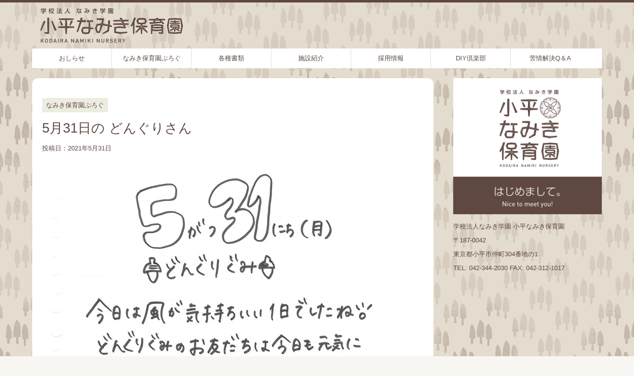

--- FILE ---
content_type: text/html; charset=UTF-8
request_url: http://namiki-hoikuen.net/2021/05/31/5%E6%9C%8831%E6%97%A5%E3%81%AE-%E3%81%A9%E3%82%93%E3%81%90%E3%82%8A%E3%81%95%E3%82%93-2/
body_size: 15479
content:
<!DOCTYPE html>
<!--[if lt IE 7]>
<html class="ie6" lang="ja"> <![endif]-->
<!--[if IE 7]>
<html class="i7" lang="ja"> <![endif]-->
<!--[if IE 8]>
<html class="ie" lang="ja"> <![endif]-->
<!--[if gt IE 8]><!-->
<html lang="ja">
	<!--<![endif]-->
	<head prefix="og: http://ogp.me/ns# fb: http://ogp.me/ns/fb# article: http://ogp.me/ns/article#">
		<meta charset="UTF-8" >
		<meta name="viewport" content="width=device-width,initial-scale=1.0,user-scalable=no">
		<meta name="format-detection" content="telephone=no" >
		
		
		<link rel="alternate" type="application/rss+xml" title="小平なみき保育園 RSS Feed" href="http://namiki-hoikuen.net/feed/" />
		<link rel="pingback" href="http://namiki-hoikuen.net/xmlrpc.php" >
		<!--[if lt IE 9]>
		<script src="http://namiki-hoikuen.net/wp-content/themes/affinger4/js/html5shiv.js"></script>
		<![endif]-->
				<meta name='robots' content='max-image-preview:large' />
<title>5月31日の どんぐりさん - 小平なみき保育園</title>
<link rel='dns-prefetch' href='//ajax.googleapis.com' />
<link rel='dns-prefetch' href='//fonts.googleapis.com' />
<link rel='dns-prefetch' href='//v0.wordpress.com' />
<link rel='dns-prefetch' href='//i0.wp.com' />
<link rel='dns-prefetch' href='//c0.wp.com' />
<link rel="alternate" title="oEmbed (JSON)" type="application/json+oembed" href="http://namiki-hoikuen.net/wp-json/oembed/1.0/embed?url=http%3A%2F%2Fnamiki-hoikuen.net%2F2021%2F05%2F31%2F5%25e6%259c%258831%25e6%2597%25a5%25e3%2581%25ae-%25e3%2581%25a9%25e3%2582%2593%25e3%2581%2590%25e3%2582%258a%25e3%2581%2595%25e3%2582%2593-2%2F" />
<link rel="alternate" title="oEmbed (XML)" type="text/xml+oembed" href="http://namiki-hoikuen.net/wp-json/oembed/1.0/embed?url=http%3A%2F%2Fnamiki-hoikuen.net%2F2021%2F05%2F31%2F5%25e6%259c%258831%25e6%2597%25a5%25e3%2581%25ae-%25e3%2581%25a9%25e3%2582%2593%25e3%2581%2590%25e3%2582%258a%25e3%2581%2595%25e3%2582%2593-2%2F&#038;format=xml" />
<style id='wp-img-auto-sizes-contain-inline-css' type='text/css'>
img:is([sizes=auto i],[sizes^="auto," i]){contain-intrinsic-size:3000px 1500px}
/*# sourceURL=wp-img-auto-sizes-contain-inline-css */
</style>
<style id='wp-emoji-styles-inline-css' type='text/css'>

	img.wp-smiley, img.emoji {
		display: inline !important;
		border: none !important;
		box-shadow: none !important;
		height: 1em !important;
		width: 1em !important;
		margin: 0 0.07em !important;
		vertical-align: -0.1em !important;
		background: none !important;
		padding: 0 !important;
	}
/*# sourceURL=wp-emoji-styles-inline-css */
</style>
<style id='wp-block-library-inline-css' type='text/css'>
:root{--wp-block-synced-color:#7a00df;--wp-block-synced-color--rgb:122,0,223;--wp-bound-block-color:var(--wp-block-synced-color);--wp-editor-canvas-background:#ddd;--wp-admin-theme-color:#007cba;--wp-admin-theme-color--rgb:0,124,186;--wp-admin-theme-color-darker-10:#006ba1;--wp-admin-theme-color-darker-10--rgb:0,107,160.5;--wp-admin-theme-color-darker-20:#005a87;--wp-admin-theme-color-darker-20--rgb:0,90,135;--wp-admin-border-width-focus:2px}@media (min-resolution:192dpi){:root{--wp-admin-border-width-focus:1.5px}}.wp-element-button{cursor:pointer}:root .has-very-light-gray-background-color{background-color:#eee}:root .has-very-dark-gray-background-color{background-color:#313131}:root .has-very-light-gray-color{color:#eee}:root .has-very-dark-gray-color{color:#313131}:root .has-vivid-green-cyan-to-vivid-cyan-blue-gradient-background{background:linear-gradient(135deg,#00d084,#0693e3)}:root .has-purple-crush-gradient-background{background:linear-gradient(135deg,#34e2e4,#4721fb 50%,#ab1dfe)}:root .has-hazy-dawn-gradient-background{background:linear-gradient(135deg,#faaca8,#dad0ec)}:root .has-subdued-olive-gradient-background{background:linear-gradient(135deg,#fafae1,#67a671)}:root .has-atomic-cream-gradient-background{background:linear-gradient(135deg,#fdd79a,#004a59)}:root .has-nightshade-gradient-background{background:linear-gradient(135deg,#330968,#31cdcf)}:root .has-midnight-gradient-background{background:linear-gradient(135deg,#020381,#2874fc)}:root{--wp--preset--font-size--normal:16px;--wp--preset--font-size--huge:42px}.has-regular-font-size{font-size:1em}.has-larger-font-size{font-size:2.625em}.has-normal-font-size{font-size:var(--wp--preset--font-size--normal)}.has-huge-font-size{font-size:var(--wp--preset--font-size--huge)}.has-text-align-center{text-align:center}.has-text-align-left{text-align:left}.has-text-align-right{text-align:right}.has-fit-text{white-space:nowrap!important}#end-resizable-editor-section{display:none}.aligncenter{clear:both}.items-justified-left{justify-content:flex-start}.items-justified-center{justify-content:center}.items-justified-right{justify-content:flex-end}.items-justified-space-between{justify-content:space-between}.screen-reader-text{border:0;clip-path:inset(50%);height:1px;margin:-1px;overflow:hidden;padding:0;position:absolute;width:1px;word-wrap:normal!important}.screen-reader-text:focus{background-color:#ddd;clip-path:none;color:#444;display:block;font-size:1em;height:auto;left:5px;line-height:normal;padding:15px 23px 14px;text-decoration:none;top:5px;width:auto;z-index:100000}html :where(.has-border-color){border-style:solid}html :where([style*=border-top-color]){border-top-style:solid}html :where([style*=border-right-color]){border-right-style:solid}html :where([style*=border-bottom-color]){border-bottom-style:solid}html :where([style*=border-left-color]){border-left-style:solid}html :where([style*=border-width]){border-style:solid}html :where([style*=border-top-width]){border-top-style:solid}html :where([style*=border-right-width]){border-right-style:solid}html :where([style*=border-bottom-width]){border-bottom-style:solid}html :where([style*=border-left-width]){border-left-style:solid}html :where(img[class*=wp-image-]){height:auto;max-width:100%}:where(figure){margin:0 0 1em}html :where(.is-position-sticky){--wp-admin--admin-bar--position-offset:var(--wp-admin--admin-bar--height,0px)}@media screen and (max-width:600px){html :where(.is-position-sticky){--wp-admin--admin-bar--position-offset:0px}}
.has-text-align-justify{text-align:justify;}

/*# sourceURL=wp-block-library-inline-css */
</style><style id='global-styles-inline-css' type='text/css'>
:root{--wp--preset--aspect-ratio--square: 1;--wp--preset--aspect-ratio--4-3: 4/3;--wp--preset--aspect-ratio--3-4: 3/4;--wp--preset--aspect-ratio--3-2: 3/2;--wp--preset--aspect-ratio--2-3: 2/3;--wp--preset--aspect-ratio--16-9: 16/9;--wp--preset--aspect-ratio--9-16: 9/16;--wp--preset--color--black: #000000;--wp--preset--color--cyan-bluish-gray: #abb8c3;--wp--preset--color--white: #ffffff;--wp--preset--color--pale-pink: #f78da7;--wp--preset--color--vivid-red: #cf2e2e;--wp--preset--color--luminous-vivid-orange: #ff6900;--wp--preset--color--luminous-vivid-amber: #fcb900;--wp--preset--color--light-green-cyan: #7bdcb5;--wp--preset--color--vivid-green-cyan: #00d084;--wp--preset--color--pale-cyan-blue: #8ed1fc;--wp--preset--color--vivid-cyan-blue: #0693e3;--wp--preset--color--vivid-purple: #9b51e0;--wp--preset--gradient--vivid-cyan-blue-to-vivid-purple: linear-gradient(135deg,rgb(6,147,227) 0%,rgb(155,81,224) 100%);--wp--preset--gradient--light-green-cyan-to-vivid-green-cyan: linear-gradient(135deg,rgb(122,220,180) 0%,rgb(0,208,130) 100%);--wp--preset--gradient--luminous-vivid-amber-to-luminous-vivid-orange: linear-gradient(135deg,rgb(252,185,0) 0%,rgb(255,105,0) 100%);--wp--preset--gradient--luminous-vivid-orange-to-vivid-red: linear-gradient(135deg,rgb(255,105,0) 0%,rgb(207,46,46) 100%);--wp--preset--gradient--very-light-gray-to-cyan-bluish-gray: linear-gradient(135deg,rgb(238,238,238) 0%,rgb(169,184,195) 100%);--wp--preset--gradient--cool-to-warm-spectrum: linear-gradient(135deg,rgb(74,234,220) 0%,rgb(151,120,209) 20%,rgb(207,42,186) 40%,rgb(238,44,130) 60%,rgb(251,105,98) 80%,rgb(254,248,76) 100%);--wp--preset--gradient--blush-light-purple: linear-gradient(135deg,rgb(255,206,236) 0%,rgb(152,150,240) 100%);--wp--preset--gradient--blush-bordeaux: linear-gradient(135deg,rgb(254,205,165) 0%,rgb(254,45,45) 50%,rgb(107,0,62) 100%);--wp--preset--gradient--luminous-dusk: linear-gradient(135deg,rgb(255,203,112) 0%,rgb(199,81,192) 50%,rgb(65,88,208) 100%);--wp--preset--gradient--pale-ocean: linear-gradient(135deg,rgb(255,245,203) 0%,rgb(182,227,212) 50%,rgb(51,167,181) 100%);--wp--preset--gradient--electric-grass: linear-gradient(135deg,rgb(202,248,128) 0%,rgb(113,206,126) 100%);--wp--preset--gradient--midnight: linear-gradient(135deg,rgb(2,3,129) 0%,rgb(40,116,252) 100%);--wp--preset--font-size--small: 13px;--wp--preset--font-size--medium: 20px;--wp--preset--font-size--large: 36px;--wp--preset--font-size--x-large: 42px;--wp--preset--spacing--20: 0.44rem;--wp--preset--spacing--30: 0.67rem;--wp--preset--spacing--40: 1rem;--wp--preset--spacing--50: 1.5rem;--wp--preset--spacing--60: 2.25rem;--wp--preset--spacing--70: 3.38rem;--wp--preset--spacing--80: 5.06rem;--wp--preset--shadow--natural: 6px 6px 9px rgba(0, 0, 0, 0.2);--wp--preset--shadow--deep: 12px 12px 50px rgba(0, 0, 0, 0.4);--wp--preset--shadow--sharp: 6px 6px 0px rgba(0, 0, 0, 0.2);--wp--preset--shadow--outlined: 6px 6px 0px -3px rgb(255, 255, 255), 6px 6px rgb(0, 0, 0);--wp--preset--shadow--crisp: 6px 6px 0px rgb(0, 0, 0);}:where(.is-layout-flex){gap: 0.5em;}:where(.is-layout-grid){gap: 0.5em;}body .is-layout-flex{display: flex;}.is-layout-flex{flex-wrap: wrap;align-items: center;}.is-layout-flex > :is(*, div){margin: 0;}body .is-layout-grid{display: grid;}.is-layout-grid > :is(*, div){margin: 0;}:where(.wp-block-columns.is-layout-flex){gap: 2em;}:where(.wp-block-columns.is-layout-grid){gap: 2em;}:where(.wp-block-post-template.is-layout-flex){gap: 1.25em;}:where(.wp-block-post-template.is-layout-grid){gap: 1.25em;}.has-black-color{color: var(--wp--preset--color--black) !important;}.has-cyan-bluish-gray-color{color: var(--wp--preset--color--cyan-bluish-gray) !important;}.has-white-color{color: var(--wp--preset--color--white) !important;}.has-pale-pink-color{color: var(--wp--preset--color--pale-pink) !important;}.has-vivid-red-color{color: var(--wp--preset--color--vivid-red) !important;}.has-luminous-vivid-orange-color{color: var(--wp--preset--color--luminous-vivid-orange) !important;}.has-luminous-vivid-amber-color{color: var(--wp--preset--color--luminous-vivid-amber) !important;}.has-light-green-cyan-color{color: var(--wp--preset--color--light-green-cyan) !important;}.has-vivid-green-cyan-color{color: var(--wp--preset--color--vivid-green-cyan) !important;}.has-pale-cyan-blue-color{color: var(--wp--preset--color--pale-cyan-blue) !important;}.has-vivid-cyan-blue-color{color: var(--wp--preset--color--vivid-cyan-blue) !important;}.has-vivid-purple-color{color: var(--wp--preset--color--vivid-purple) !important;}.has-black-background-color{background-color: var(--wp--preset--color--black) !important;}.has-cyan-bluish-gray-background-color{background-color: var(--wp--preset--color--cyan-bluish-gray) !important;}.has-white-background-color{background-color: var(--wp--preset--color--white) !important;}.has-pale-pink-background-color{background-color: var(--wp--preset--color--pale-pink) !important;}.has-vivid-red-background-color{background-color: var(--wp--preset--color--vivid-red) !important;}.has-luminous-vivid-orange-background-color{background-color: var(--wp--preset--color--luminous-vivid-orange) !important;}.has-luminous-vivid-amber-background-color{background-color: var(--wp--preset--color--luminous-vivid-amber) !important;}.has-light-green-cyan-background-color{background-color: var(--wp--preset--color--light-green-cyan) !important;}.has-vivid-green-cyan-background-color{background-color: var(--wp--preset--color--vivid-green-cyan) !important;}.has-pale-cyan-blue-background-color{background-color: var(--wp--preset--color--pale-cyan-blue) !important;}.has-vivid-cyan-blue-background-color{background-color: var(--wp--preset--color--vivid-cyan-blue) !important;}.has-vivid-purple-background-color{background-color: var(--wp--preset--color--vivid-purple) !important;}.has-black-border-color{border-color: var(--wp--preset--color--black) !important;}.has-cyan-bluish-gray-border-color{border-color: var(--wp--preset--color--cyan-bluish-gray) !important;}.has-white-border-color{border-color: var(--wp--preset--color--white) !important;}.has-pale-pink-border-color{border-color: var(--wp--preset--color--pale-pink) !important;}.has-vivid-red-border-color{border-color: var(--wp--preset--color--vivid-red) !important;}.has-luminous-vivid-orange-border-color{border-color: var(--wp--preset--color--luminous-vivid-orange) !important;}.has-luminous-vivid-amber-border-color{border-color: var(--wp--preset--color--luminous-vivid-amber) !important;}.has-light-green-cyan-border-color{border-color: var(--wp--preset--color--light-green-cyan) !important;}.has-vivid-green-cyan-border-color{border-color: var(--wp--preset--color--vivid-green-cyan) !important;}.has-pale-cyan-blue-border-color{border-color: var(--wp--preset--color--pale-cyan-blue) !important;}.has-vivid-cyan-blue-border-color{border-color: var(--wp--preset--color--vivid-cyan-blue) !important;}.has-vivid-purple-border-color{border-color: var(--wp--preset--color--vivid-purple) !important;}.has-vivid-cyan-blue-to-vivid-purple-gradient-background{background: var(--wp--preset--gradient--vivid-cyan-blue-to-vivid-purple) !important;}.has-light-green-cyan-to-vivid-green-cyan-gradient-background{background: var(--wp--preset--gradient--light-green-cyan-to-vivid-green-cyan) !important;}.has-luminous-vivid-amber-to-luminous-vivid-orange-gradient-background{background: var(--wp--preset--gradient--luminous-vivid-amber-to-luminous-vivid-orange) !important;}.has-luminous-vivid-orange-to-vivid-red-gradient-background{background: var(--wp--preset--gradient--luminous-vivid-orange-to-vivid-red) !important;}.has-very-light-gray-to-cyan-bluish-gray-gradient-background{background: var(--wp--preset--gradient--very-light-gray-to-cyan-bluish-gray) !important;}.has-cool-to-warm-spectrum-gradient-background{background: var(--wp--preset--gradient--cool-to-warm-spectrum) !important;}.has-blush-light-purple-gradient-background{background: var(--wp--preset--gradient--blush-light-purple) !important;}.has-blush-bordeaux-gradient-background{background: var(--wp--preset--gradient--blush-bordeaux) !important;}.has-luminous-dusk-gradient-background{background: var(--wp--preset--gradient--luminous-dusk) !important;}.has-pale-ocean-gradient-background{background: var(--wp--preset--gradient--pale-ocean) !important;}.has-electric-grass-gradient-background{background: var(--wp--preset--gradient--electric-grass) !important;}.has-midnight-gradient-background{background: var(--wp--preset--gradient--midnight) !important;}.has-small-font-size{font-size: var(--wp--preset--font-size--small) !important;}.has-medium-font-size{font-size: var(--wp--preset--font-size--medium) !important;}.has-large-font-size{font-size: var(--wp--preset--font-size--large) !important;}.has-x-large-font-size{font-size: var(--wp--preset--font-size--x-large) !important;}
/*# sourceURL=global-styles-inline-css */
</style>

<style id='classic-theme-styles-inline-css' type='text/css'>
/*! This file is auto-generated */
.wp-block-button__link{color:#fff;background-color:#32373c;border-radius:9999px;box-shadow:none;text-decoration:none;padding:calc(.667em + 2px) calc(1.333em + 2px);font-size:1.125em}.wp-block-file__button{background:#32373c;color:#fff;text-decoration:none}
/*# sourceURL=/wp-includes/css/classic-themes.min.css */
</style>
<link rel='stylesheet' id='contact-form-7-css' href='http://namiki-hoikuen.net/wp-content/plugins/contact-form-7/includes/css/styles.css?ver=5.7.4' type='text/css' media='all' />
<link rel='stylesheet' id='sow-image-default-d6014b76747a-css' href='http://namiki-hoikuen.net/wp-content/uploads/siteorigin-widgets/sow-image-default-d6014b76747a.css?ver=6.9' type='text/css' media='all' />
<link rel='stylesheet' id='slick-css' href='http://namiki-hoikuen.net/wp-content/themes/affinger4/vendor/slick/slick.css?ver=1.5.9' type='text/css' media='all' />
<link rel='stylesheet' id='slick-theme-css' href='http://namiki-hoikuen.net/wp-content/themes/affinger4/vendor/slick/slick-theme.css?ver=1.5.9' type='text/css' media='all' />
<link rel='stylesheet' id='fonts-googleapis-montserrat-css' href='https://fonts.googleapis.com/css?family=Montserrat%3A400&#038;ver=6.9' type='text/css' media='all' />
<link rel='stylesheet' id='normalize-css' href='http://namiki-hoikuen.net/wp-content/themes/affinger4/css/normalize.css?ver=1.5.9' type='text/css' media='all' />
<link rel='stylesheet' id='font-awesome-css' href='http://namiki-hoikuen.net/wp-content/themes/affinger4/css/fontawesome/css/font-awesome.min.css?ver=4.7.0' type='text/css' media='all' />
<link rel='stylesheet' id='style-css' href='http://namiki-hoikuen.net/wp-content/themes/affinger4-child/style.css?ver=6.9' type='text/css' media='all' />
<link rel='stylesheet' id='single2-css' href='http://namiki-hoikuen.net/wp-content/themes/affinger4/st-kanricss.php' type='text/css' media='all' />
<link rel='stylesheet' id='single-css' href='http://namiki-hoikuen.net/wp-content/themes/affinger4/st-rankcss.php' type='text/css' media='all' />
<link rel='stylesheet' id='st-themecss-css' href='http://namiki-hoikuen.net/wp-content/themes/affinger4/st-themecss-loader.php?ver=6.9' type='text/css' media='all' />
<link rel='stylesheet' id='jetpack_css-css' href='https://c0.wp.com/p/jetpack/11.8.6/css/jetpack.css' type='text/css' media='all' />
<script type="text/javascript" src="//ajax.googleapis.com/ajax/libs/jquery/1.11.3/jquery.min.js?ver=1.11.3" id="jquery-js"></script>
<link rel="https://api.w.org/" href="http://namiki-hoikuen.net/wp-json/" /><link rel="alternate" title="JSON" type="application/json" href="http://namiki-hoikuen.net/wp-json/wp/v2/posts/12635" /><link rel='shortlink' href='https://wp.me/p983lw-3hN' />
	<style>img#wpstats{display:none}</style>
		<meta name="robots" content="index, follow" />
<link rel="amphtml" href="http://namiki-hoikuen.net/2021/05/31/5%e6%9c%8831%e6%97%a5%e3%81%ae-%e3%81%a9%e3%82%93%e3%81%90%e3%82%8a%e3%81%95%e3%82%93-2/amp/"><link rel="shortcut icon" href="http://namiki-hoikuen.net/wp-content/uploads/2016/11/favicon_hoikuen_152x152.png" >
<link rel="apple-touch-icon-precomposed" href="http://namiki-hoikuen.net/wp-content/uploads/2016/11/favicon_hoikuen_152x152.png" />
<link rel="canonical" href="http://namiki-hoikuen.net/2021/05/31/5%e6%9c%8831%e6%97%a5%e3%81%ae-%e3%81%a9%e3%82%93%e3%81%90%e3%82%8a%e3%81%95%e3%82%93-2/" />
<style type="text/css" id="custom-background-css">
body.custom-background { background-color: #f7f6f2; background-image: url("http://namiki-hoikuen.net/wp-content/uploads/2017/08/bg_treepattren-2.png"); background-position: left top; background-size: auto; background-repeat: repeat; background-attachment: scroll; }
</style>
	
<!-- Jetpack Open Graph Tags -->
<meta property="og:type" content="article" />
<meta property="og:title" content="5月31日の どんぐりさん" />
<meta property="og:url" content="http://namiki-hoikuen.net/2021/05/31/5%e6%9c%8831%e6%97%a5%e3%81%ae-%e3%81%a9%e3%82%93%e3%81%90%e3%82%8a%e3%81%95%e3%82%93-2/" />
<meta property="og:description" content="詳しくは投稿をご覧ください。" />
<meta property="article:published_time" content="2021-05-31T11:18:49+00:00" />
<meta property="article:modified_time" content="2021-05-31T11:18:49+00:00" />
<meta property="og:site_name" content="小平なみき保育園" />
<meta property="og:image" content="https://i0.wp.com/namiki-hoikuen.net/wp-content/uploads/2021/05/20210531_0B.jpg?fit=849%2C1200" />
<meta property="og:image:width" content="849" />
<meta property="og:image:height" content="1200" />
<meta property="og:image:alt" content="" />
<meta property="og:locale" content="ja_JP" />
<meta name="twitter:text:title" content="5月31日の どんぐりさん" />
<meta name="twitter:image" content="https://i0.wp.com/namiki-hoikuen.net/wp-content/uploads/2021/05/20210531_0B.jpg?fit=849%2C1200&#038;w=640" />
<meta name="twitter:card" content="summary_large_image" />
<meta name="twitter:description" content="詳しくは投稿をご覧ください。" />

<!-- End Jetpack Open Graph Tags -->
<link rel="icon" href="https://i0.wp.com/namiki-hoikuen.net/wp-content/uploads/2017/08/favicon_hoikuen_152x152.png?fit=32%2C32" sizes="32x32" />
<link rel="icon" href="https://i0.wp.com/namiki-hoikuen.net/wp-content/uploads/2017/08/favicon_hoikuen_152x152.png?fit=152%2C152" sizes="192x192" />
<link rel="apple-touch-icon" href="https://i0.wp.com/namiki-hoikuen.net/wp-content/uploads/2017/08/favicon_hoikuen_152x152.png?fit=152%2C152" />
<meta name="msapplication-TileImage" content="https://i0.wp.com/namiki-hoikuen.net/wp-content/uploads/2017/08/favicon_hoikuen_152x152.png?fit=152%2C152" />
						


<script>
jQuery(function(){
    jQuery('.st-btn-open').click(function(){
        jQuery(this).next('.st-slidebox').stop(true, true).slideToggle();
    });
});
</script>

			</head>
	<body class="wp-singular post-template-default single single-post postid-12635 single-format-standard custom-background wp-theme-affinger4 wp-child-theme-affinger4-child not-front-page" >
				<div id="st-ami">
				<div id="wrapper" class="">
				<div id="wrapper-in">
					<header id="">
						<div id="headbox-bg">
							<div class="clearfix" id="headbox">
										<nav id="s-navi" class="pcnone">
			<dl class="acordion">
				<dt class="trigger">
					<p><span class="op"><i class="fa fa-bars"></i></span></p>
		
					<!-- 追加メニュー -->
					
					<!-- 追加メニュー2 -->
					
						</dt>

				<dd class="acordion_tree">
				

										<div class="menu-%e3%83%a1%e3%82%a4%e3%83%b3-container"><ul id="menu-%e3%83%a1%e3%82%a4%e3%83%b3" class="menu"><li id="menu-item-1092" class="menu-item menu-item-type-taxonomy menu-item-object-category menu-item-1092"><a href="http://namiki-hoikuen.net/category/news/">おしらせ</a></li>
<li id="menu-item-1091" class="menu-item menu-item-type-taxonomy menu-item-object-category current-post-ancestor current-menu-parent current-post-parent menu-item-1091"><a href="http://namiki-hoikuen.net/category/blog/">なみき保育園ぶろぐ</a></li>
<li id="menu-item-2972" class="menu-item menu-item-type-post_type menu-item-object-page menu-item-2972"><a href="http://namiki-hoikuen.net/%e5%90%84%e7%a8%ae%e6%9b%b8%e9%a1%9e/">各種書類</a></li>
<li id="menu-item-7036" class="menu-item menu-item-type-post_type menu-item-object-page menu-item-7036"><a href="http://namiki-hoikuen.net/%e6%96%bd%e8%a8%ad%e7%b4%b9%e4%bb%8b/">施設紹介</a></li>
<li id="menu-item-16432" class="menu-item menu-item-type-post_type menu-item-object-page menu-item-16432"><a href="http://namiki-hoikuen.net/%e6%8e%a1%e7%94%a8%e6%83%85%e5%a0%b1/">採用情報</a></li>
<li id="menu-item-9127" class="menu-item menu-item-type-post_type menu-item-object-page menu-item-9127"><a href="http://namiki-hoikuen.net/diy-club/">DIY倶楽部</a></li>
<li id="menu-item-12745" class="menu-item menu-item-type-taxonomy menu-item-object-category menu-item-12745"><a href="http://namiki-hoikuen.net/category/q%ef%bc%86a/">苦情解決Q＆A</a></li>
</ul></div>					<div class="clear"></div>

				</dd>
			</dl>
		</nav>
										<div id="header-l">
											<!-- ロゴ又はブログ名 -->
						<p id="minih" class="sitename"><a href="http://namiki-hoikuen.net/">
									<img alt="小平なみき保育園" src="http://namiki-hoikuen.net/wp-content/uploads/2017/09/nh_logo.png" alt="" width="290" height="77" ;>
							</a></p>
			
									</div><!-- /#header-l -->
								<div id="header-r" class="smanone">
																		
								</div><!-- /#header-r -->
							</div><!-- /#headbox-bg -->
						</div><!-- /#headbox clearfix -->
					
<div id="gazou-wide">
			<div id="st-menubox">
			<div id="st-menuwide">
				<nav class="smanone clearfix"><ul id="menu-%e3%83%a1%e3%82%a4%e3%83%b3-1" class="menu"><li class="menu-item menu-item-type-taxonomy menu-item-object-category menu-item-1092"><a href="http://namiki-hoikuen.net/category/news/">おしらせ</a></li>
<li class="menu-item menu-item-type-taxonomy menu-item-object-category current-post-ancestor current-menu-parent current-post-parent menu-item-1091"><a href="http://namiki-hoikuen.net/category/blog/">なみき保育園ぶろぐ</a></li>
<li class="menu-item menu-item-type-post_type menu-item-object-page menu-item-2972"><a href="http://namiki-hoikuen.net/%e5%90%84%e7%a8%ae%e6%9b%b8%e9%a1%9e/">各種書類</a></li>
<li class="menu-item menu-item-type-post_type menu-item-object-page menu-item-7036"><a href="http://namiki-hoikuen.net/%e6%96%bd%e8%a8%ad%e7%b4%b9%e4%bb%8b/">施設紹介</a></li>
<li class="menu-item menu-item-type-post_type menu-item-object-page menu-item-16432"><a href="http://namiki-hoikuen.net/%e6%8e%a1%e7%94%a8%e6%83%85%e5%a0%b1/">採用情報</a></li>
<li class="menu-item menu-item-type-post_type menu-item-object-page menu-item-9127"><a href="http://namiki-hoikuen.net/diy-club/">DIY倶楽部</a></li>
<li class="menu-item menu-item-type-taxonomy menu-item-object-category menu-item-12745"><a href="http://namiki-hoikuen.net/category/q%ef%bc%86a/">苦情解決Q＆A</a></li>
</ul></nav>			</div>
		</div>
	</div>

					</header>
					<div id="content-w">
						
					
<div id="content" class="clearfix">
	<div id="contentInner">

		<main>
			<article>
				<div id="post-12635" class="st-post post-12635 post type-post status-publish format-standard has-post-thumbnail hentry category-blog">

			
						

					<!--ぱんくず -->
					<div id="breadcrumb">
					<ol itemscope itemtype="http://schema.org/BreadcrumbList">
							 <li itemprop="itemListElement" itemscope
      itemtype="http://schema.org/ListItem"><a href="http://namiki-hoikuen.net" itemprop="item"><span itemprop="name">HOME</span></a> > <meta itemprop="position" content="1" /></li>
													<li itemprop="itemListElement" itemscope
      itemtype="http://schema.org/ListItem"><a href="http://namiki-hoikuen.net/category/blog/" itemprop="item">
							<span itemprop="name">なみき保育園ぶろぐ</span> </a> &gt;<meta itemprop="position" content="2" /></li> 
											</ol>
					</div>
					<!--/ ぱんくず -->

					<!--ループ開始 -->
										
										<p class="st-catgroup">
					<a href="http://namiki-hoikuen.net/category/blog/" title="View all posts in なみき保育園ぶろぐ" rel="category tag"><span class="catname st-catid5">なみき保育園ぶろぐ</span></a>					</p>
									

					<h1 class="entry-title">5月31日の どんぐりさん</h1>

					<div class="blogbox ">
						<p><span class="kdate">
															投稿日：<time class="updated" datetime="2021-05-31T20:18:49+0900">2021年5月31日</time>
													</span></p>
					</div>

					<div class="mainbox">
						<div id="nocopy" oncontextmenu="return false" onMouseDown="return false;" style="-moz-user-select: none; -khtml-user-select: none; user-select: none;-webkit-touch-callout:none; -webkit-user-select:none;"><!-- コピー禁止エリアここから -->
							<div class="entry-content">
								<p><img fetchpriority="high" decoding="async" data-attachment-id="12629" data-permalink="http://namiki-hoikuen.net/20210531_0a/" data-orig-file="https://i0.wp.com/namiki-hoikuen.net/wp-content/uploads/2021/05/20210531_0A.jpg?fit=1359%2C1920" data-orig-size="1359,1920" data-comments-opened="1" data-image-meta="{&quot;aperture&quot;:&quot;0&quot;,&quot;credit&quot;:&quot;&quot;,&quot;camera&quot;:&quot;&quot;,&quot;caption&quot;:&quot;&quot;,&quot;created_timestamp&quot;:&quot;0&quot;,&quot;copyright&quot;:&quot;&quot;,&quot;focal_length&quot;:&quot;0&quot;,&quot;iso&quot;:&quot;0&quot;,&quot;shutter_speed&quot;:&quot;0&quot;,&quot;title&quot;:&quot;&quot;,&quot;orientation&quot;:&quot;0&quot;}" data-image-title="20210531_0A" data-image-description="" data-image-caption="" data-medium-file="https://i0.wp.com/namiki-hoikuen.net/wp-content/uploads/2021/05/20210531_0A.jpg?fit=212%2C300" data-large-file="https://i0.wp.com/namiki-hoikuen.net/wp-content/uploads/2021/05/20210531_0A.jpg?fit=725%2C1024" src="https://i0.wp.com/namiki-hoikuen.net/wp-content/uploads/2021/05/20210531_0A.jpg?resize=725%2C1024" alt="" width="725" height="1024" class="alignnone size-large wp-image-12629" srcset="https://i0.wp.com/namiki-hoikuen.net/wp-content/uploads/2021/05/20210531_0A.jpg?resize=725%2C1024 725w, https://i0.wp.com/namiki-hoikuen.net/wp-content/uploads/2021/05/20210531_0A.jpg?resize=212%2C300 212w, https://i0.wp.com/namiki-hoikuen.net/wp-content/uploads/2021/05/20210531_0A.jpg?resize=768%2C1085 768w, https://i0.wp.com/namiki-hoikuen.net/wp-content/uploads/2021/05/20210531_0A.jpg?resize=1087%2C1536 1087w, https://i0.wp.com/namiki-hoikuen.net/wp-content/uploads/2021/05/20210531_0A.jpg?w=1359 1359w" sizes="(max-width: 725px) 100vw, 725px" data-recalc-dims="1" /></p>
<p><img decoding="async" data-attachment-id="12630" data-permalink="http://namiki-hoikuen.net/20210531_0b/" data-orig-file="https://i0.wp.com/namiki-hoikuen.net/wp-content/uploads/2021/05/20210531_0B.jpg?fit=1359%2C1920" data-orig-size="1359,1920" data-comments-opened="1" data-image-meta="{&quot;aperture&quot;:&quot;0&quot;,&quot;credit&quot;:&quot;&quot;,&quot;camera&quot;:&quot;&quot;,&quot;caption&quot;:&quot;&quot;,&quot;created_timestamp&quot;:&quot;0&quot;,&quot;copyright&quot;:&quot;&quot;,&quot;focal_length&quot;:&quot;0&quot;,&quot;iso&quot;:&quot;0&quot;,&quot;shutter_speed&quot;:&quot;0&quot;,&quot;title&quot;:&quot;&quot;,&quot;orientation&quot;:&quot;0&quot;}" data-image-title="20210531_0B" data-image-description="" data-image-caption="" data-medium-file="https://i0.wp.com/namiki-hoikuen.net/wp-content/uploads/2021/05/20210531_0B.jpg?fit=212%2C300" data-large-file="https://i0.wp.com/namiki-hoikuen.net/wp-content/uploads/2021/05/20210531_0B.jpg?fit=725%2C1024" src="https://i0.wp.com/namiki-hoikuen.net/wp-content/uploads/2021/05/20210531_0B.jpg?resize=725%2C1024" alt="" width="725" height="1024" class="alignnone size-large wp-image-12630" srcset="https://i0.wp.com/namiki-hoikuen.net/wp-content/uploads/2021/05/20210531_0B.jpg?resize=725%2C1024 725w, https://i0.wp.com/namiki-hoikuen.net/wp-content/uploads/2021/05/20210531_0B.jpg?resize=212%2C300 212w, https://i0.wp.com/namiki-hoikuen.net/wp-content/uploads/2021/05/20210531_0B.jpg?resize=768%2C1085 768w, https://i0.wp.com/namiki-hoikuen.net/wp-content/uploads/2021/05/20210531_0B.jpg?resize=1087%2C1536 1087w, https://i0.wp.com/namiki-hoikuen.net/wp-content/uploads/2021/05/20210531_0B.jpg?w=1359 1359w" sizes="(max-width: 725px) 100vw, 725px" data-recalc-dims="1" /></p>
							</div>
						</div><!-- コピー禁止エリアここまで -->
						
					<div class="adbox">
				
							        
	
									<div style="padding-top:10px;">
						
							        
	
					</div>
							</div>
		
        
	
						
													<div class="kizi-under-box"><p class="st-widgets-title">アーカイブ</p>
			<ul>
					<li><a href='http://namiki-hoikuen.net/2024/10/'>2024年10月</a></li>
	<li><a href='http://namiki-hoikuen.net/2024/09/'>2024年9月</a></li>
	<li><a href='http://namiki-hoikuen.net/2024/08/'>2024年8月</a></li>
	<li><a href='http://namiki-hoikuen.net/2024/07/'>2024年7月</a></li>
	<li><a href='http://namiki-hoikuen.net/2024/06/'>2024年6月</a></li>
	<li><a href='http://namiki-hoikuen.net/2024/05/'>2024年5月</a></li>
	<li><a href='http://namiki-hoikuen.net/2024/04/'>2024年4月</a></li>
	<li><a href='http://namiki-hoikuen.net/2024/03/'>2024年3月</a></li>
	<li><a href='http://namiki-hoikuen.net/2024/02/'>2024年2月</a></li>
	<li><a href='http://namiki-hoikuen.net/2024/01/'>2024年1月</a></li>
	<li><a href='http://namiki-hoikuen.net/2023/12/'>2023年12月</a></li>
	<li><a href='http://namiki-hoikuen.net/2023/11/'>2023年11月</a></li>
	<li><a href='http://namiki-hoikuen.net/2023/10/'>2023年10月</a></li>
	<li><a href='http://namiki-hoikuen.net/2023/09/'>2023年9月</a></li>
	<li><a href='http://namiki-hoikuen.net/2023/08/'>2023年8月</a></li>
	<li><a href='http://namiki-hoikuen.net/2023/07/'>2023年7月</a></li>
	<li><a href='http://namiki-hoikuen.net/2023/06/'>2023年6月</a></li>
	<li><a href='http://namiki-hoikuen.net/2023/05/'>2023年5月</a></li>
	<li><a href='http://namiki-hoikuen.net/2023/04/'>2023年4月</a></li>
	<li><a href='http://namiki-hoikuen.net/2023/03/'>2023年3月</a></li>
	<li><a href='http://namiki-hoikuen.net/2023/02/'>2023年2月</a></li>
	<li><a href='http://namiki-hoikuen.net/2023/01/'>2023年1月</a></li>
	<li><a href='http://namiki-hoikuen.net/2022/12/'>2022年12月</a></li>
	<li><a href='http://namiki-hoikuen.net/2022/11/'>2022年11月</a></li>
	<li><a href='http://namiki-hoikuen.net/2022/10/'>2022年10月</a></li>
	<li><a href='http://namiki-hoikuen.net/2022/09/'>2022年9月</a></li>
	<li><a href='http://namiki-hoikuen.net/2022/08/'>2022年8月</a></li>
	<li><a href='http://namiki-hoikuen.net/2022/07/'>2022年7月</a></li>
	<li><a href='http://namiki-hoikuen.net/2022/06/'>2022年6月</a></li>
	<li><a href='http://namiki-hoikuen.net/2022/05/'>2022年5月</a></li>
	<li><a href='http://namiki-hoikuen.net/2022/04/'>2022年4月</a></li>
	<li><a href='http://namiki-hoikuen.net/2022/03/'>2022年3月</a></li>
	<li><a href='http://namiki-hoikuen.net/2022/02/'>2022年2月</a></li>
	<li><a href='http://namiki-hoikuen.net/2022/01/'>2022年1月</a></li>
	<li><a href='http://namiki-hoikuen.net/2021/12/'>2021年12月</a></li>
	<li><a href='http://namiki-hoikuen.net/2021/11/'>2021年11月</a></li>
	<li><a href='http://namiki-hoikuen.net/2021/10/'>2021年10月</a></li>
	<li><a href='http://namiki-hoikuen.net/2021/09/'>2021年9月</a></li>
	<li><a href='http://namiki-hoikuen.net/2021/08/'>2021年8月</a></li>
	<li><a href='http://namiki-hoikuen.net/2021/07/'>2021年7月</a></li>
	<li><a href='http://namiki-hoikuen.net/2021/06/'>2021年6月</a></li>
	<li><a href='http://namiki-hoikuen.net/2021/05/'>2021年5月</a></li>
	<li><a href='http://namiki-hoikuen.net/2021/04/'>2021年4月</a></li>
	<li><a href='http://namiki-hoikuen.net/2021/03/'>2021年3月</a></li>
	<li><a href='http://namiki-hoikuen.net/2021/02/'>2021年2月</a></li>
	<li><a href='http://namiki-hoikuen.net/2021/01/'>2021年1月</a></li>
	<li><a href='http://namiki-hoikuen.net/2020/12/'>2020年12月</a></li>
	<li><a href='http://namiki-hoikuen.net/2020/11/'>2020年11月</a></li>
	<li><a href='http://namiki-hoikuen.net/2020/10/'>2020年10月</a></li>
	<li><a href='http://namiki-hoikuen.net/2020/09/'>2020年9月</a></li>
	<li><a href='http://namiki-hoikuen.net/2020/08/'>2020年8月</a></li>
	<li><a href='http://namiki-hoikuen.net/2020/07/'>2020年7月</a></li>
	<li><a href='http://namiki-hoikuen.net/2020/06/'>2020年6月</a></li>
	<li><a href='http://namiki-hoikuen.net/2020/04/'>2020年4月</a></li>
	<li><a href='http://namiki-hoikuen.net/2020/03/'>2020年3月</a></li>
	<li><a href='http://namiki-hoikuen.net/2020/02/'>2020年2月</a></li>
	<li><a href='http://namiki-hoikuen.net/2020/01/'>2020年1月</a></li>
	<li><a href='http://namiki-hoikuen.net/2019/12/'>2019年12月</a></li>
	<li><a href='http://namiki-hoikuen.net/2019/11/'>2019年11月</a></li>
	<li><a href='http://namiki-hoikuen.net/2019/10/'>2019年10月</a></li>
	<li><a href='http://namiki-hoikuen.net/2019/09/'>2019年9月</a></li>
	<li><a href='http://namiki-hoikuen.net/2019/08/'>2019年8月</a></li>
	<li><a href='http://namiki-hoikuen.net/2019/07/'>2019年7月</a></li>
	<li><a href='http://namiki-hoikuen.net/2019/06/'>2019年6月</a></li>
	<li><a href='http://namiki-hoikuen.net/2019/05/'>2019年5月</a></li>
	<li><a href='http://namiki-hoikuen.net/2019/04/'>2019年4月</a></li>
	<li><a href='http://namiki-hoikuen.net/2019/03/'>2019年3月</a></li>
	<li><a href='http://namiki-hoikuen.net/2019/02/'>2019年2月</a></li>
	<li><a href='http://namiki-hoikuen.net/2019/01/'>2019年1月</a></li>
	<li><a href='http://namiki-hoikuen.net/2018/12/'>2018年12月</a></li>
	<li><a href='http://namiki-hoikuen.net/2018/11/'>2018年11月</a></li>
	<li><a href='http://namiki-hoikuen.net/2018/10/'>2018年10月</a></li>
	<li><a href='http://namiki-hoikuen.net/2018/09/'>2018年9月</a></li>
	<li><a href='http://namiki-hoikuen.net/2018/08/'>2018年8月</a></li>
	<li><a href='http://namiki-hoikuen.net/2018/07/'>2018年7月</a></li>
	<li><a href='http://namiki-hoikuen.net/2018/05/'>2018年5月</a></li>
	<li><a href='http://namiki-hoikuen.net/2018/04/'>2018年4月</a></li>
	<li><a href='http://namiki-hoikuen.net/2018/03/'>2018年3月</a></li>
	<li><a href='http://namiki-hoikuen.net/2018/02/'>2018年2月</a></li>
	<li><a href='http://namiki-hoikuen.net/2018/01/'>2018年1月</a></li>
	<li><a href='http://namiki-hoikuen.net/2017/12/'>2017年12月</a></li>
	<li><a href='http://namiki-hoikuen.net/2017/11/'>2017年11月</a></li>
	<li><a href='http://namiki-hoikuen.net/2017/10/'>2017年10月</a></li>
	<li><a href='http://namiki-hoikuen.net/2017/09/'>2017年9月</a></li>
			</ul>

			</div>						
					</div><!-- .mainboxここまで -->

							
												
						<p class="tagst">
							<i class="fa fa-folder-open-o" aria-hidden="true"></i>-<a href="http://namiki-hoikuen.net/category/blog/" rel="category tag">なみき保育園ぶろぐ</a><br/>
													</p>

					<aside>

						<p class="author" style="display:none;"><a href="http://namiki-hoikuen.net/author/namiki/" title="namiki" class="vcard author"><span class="fn">author</span></a></p>
												<!--ループ終了-->
												<!--関連記事-->
						
						<!--ページナビ-->
						<div class="p-navi clearfix">
							<dl>
																	<dt>PREV</dt>
									<dd>
										<a href="http://namiki-hoikuen.net/2021/05/28/5%e6%9c%8828%e6%97%a5%e3%81%ae-%e3%81%84%e3%81%a1%e3%82%87%e3%81%86%e3%81%95%e3%82%93/">5月28日の いちょうさん</a>
									</dd>
																									<dt>NEXT</dt>
									<dd>
										<a href="http://namiki-hoikuen.net/2021/05/31/5%e6%9c%8831%e6%97%a5%e3%81%ae-%e3%81%93%e3%81%92%e3%82%89%e3%81%95%e3%82%93-%e3%81%86%e3%81%9a%e3%82%89%e3%81%95%e3%82%93-2/">5月31日の こげらさん うずらさん</a>
									</dd>
															</dl>
						</div>
					</aside>

				</div>
				<!--/post-->
			</article>
		</main>
	</div>
	<!-- /#contentInner -->
	<div id="side">
	<aside>

					<div class="side-topad">
				<div class="ad"><div
			
			class="so-widget-sow-image so-widget-sow-image-default-d6014b76747a"
			
		>

<div class="sow-image-container">
			<a href="https://youtu.be/9lHinhS-78k"
					>
			<img src="https://i0.wp.com/namiki-hoikuen.net/wp-content/uploads/2017/08/banner_hajime.png?fit=632%2C580" width="632" height="580" srcset="https://i0.wp.com/namiki-hoikuen.net/wp-content/uploads/2017/08/banner_hajime.png?w=632 632w, https://i0.wp.com/namiki-hoikuen.net/wp-content/uploads/2017/08/banner_hajime.png?resize=300%2C275 300w" alt="" loading="lazy" 		class="so-widget-image"/>
	</a></div>

</div></div><div class="ad"><div
			
			class="so-widget-sow-editor so-widget-sow-editor-base"
			
		>
<div class="siteorigin-widget-tinymce textwidget">
	<p><span class="komozi">学校法人なみき学園 小平なみき保育園</span><br />
<span class="komozi"> 〒187-0042</span><br />
<span class="komozi"> 東京都小平市仲町304番地の1</span><br />
<span class="komozi"> TEL: 042-344-2030 FAX: 042-312-1017</span></p>
</div>
</div></div>			</div>
		
							
		

		<div id="scrollad">
						<!--ここにgoogleアドセンスコードを貼ると規約違反になるので注意して下さい-->
			
		</div>
	</aside>
</div>
<!-- /#side -->
</div>
<!--/#content -->
</div><!-- /contentw -->
<footer>
<div id="footer">
<div id="footer-in">
<div class="footermenubox clearfix "><ul id="menu-%e3%83%a1%e3%82%a4%e3%83%b3-2" class="footermenust"><li class="menu-item menu-item-type-taxonomy menu-item-object-category menu-item-1092"><a href="http://namiki-hoikuen.net/category/news/">おしらせ</a></li>
<li class="menu-item menu-item-type-taxonomy menu-item-object-category current-post-ancestor current-menu-parent current-post-parent menu-item-1091"><a href="http://namiki-hoikuen.net/category/blog/">なみき保育園ぶろぐ</a></li>
<li class="menu-item menu-item-type-post_type menu-item-object-page menu-item-2972"><a href="http://namiki-hoikuen.net/%e5%90%84%e7%a8%ae%e6%9b%b8%e9%a1%9e/">各種書類</a></li>
<li class="menu-item menu-item-type-post_type menu-item-object-page menu-item-7036"><a href="http://namiki-hoikuen.net/%e6%96%bd%e8%a8%ad%e7%b4%b9%e4%bb%8b/">施設紹介</a></li>
<li class="menu-item menu-item-type-post_type menu-item-object-page menu-item-16432"><a href="http://namiki-hoikuen.net/%e6%8e%a1%e7%94%a8%e6%83%85%e5%a0%b1/">採用情報</a></li>
<li class="menu-item menu-item-type-post_type menu-item-object-page menu-item-9127"><a href="http://namiki-hoikuen.net/diy-club/">DIY倶楽部</a></li>
<li class="menu-item menu-item-type-taxonomy menu-item-object-category menu-item-12745"><a href="http://namiki-hoikuen.net/category/q%ef%bc%86a/">苦情解決Q＆A</a></li>
</ul></div>
	<!-- フッターのメインコンテンツ -->
	<h3 class="footerlogo">
	<!-- ロゴ又はブログ名 -->
			<a href="http://namiki-hoikuen.net/">
				
			<img alt="小平なみき保育園" src="http://namiki-hoikuen.net/wp-content/uploads/2017/09/nh_logo.png" >
					</a>
		</h3>
			
</div>
</div>
</footer>
</div>
<!-- /#wrapperin -->
</div>
<!-- /#wrapper -->
</div><!-- /#st-ami -->
<script type="speculationrules">
{"prefetch":[{"source":"document","where":{"and":[{"href_matches":"/*"},{"not":{"href_matches":["/wp-*.php","/wp-admin/*","/wp-content/uploads/*","/wp-content/*","/wp-content/plugins/*","/wp-content/themes/affinger4-child/*","/wp-content/themes/affinger4/*","/*\\?(.+)"]}},{"not":{"selector_matches":"a[rel~=\"nofollow\"]"}},{"not":{"selector_matches":".no-prefetch, .no-prefetch a"}}]},"eagerness":"conservative"}]}
</script>
<p class="copyr" data-copyr>Copyright&copy; 小平なみき保育園 ,  2026 All&ensp;Rights Reserved.</p>		<div id="jp-carousel-loading-overlay">
			<div id="jp-carousel-loading-wrapper">
				<span id="jp-carousel-library-loading">&nbsp;</span>
			</div>
		</div>
		<div class="jp-carousel-overlay" style="display: none;">

		<div class="jp-carousel-container">
			<!-- The Carousel Swiper -->
			<div
				class="jp-carousel-wrap swiper-container jp-carousel-swiper-container jp-carousel-transitions"
				itemscope
				itemtype="https://schema.org/ImageGallery">
				<div class="jp-carousel swiper-wrapper"></div>
				<div class="jp-swiper-button-prev swiper-button-prev">
					<svg width="25" height="24" viewBox="0 0 25 24" fill="none" xmlns="http://www.w3.org/2000/svg">
						<mask id="maskPrev" mask-type="alpha" maskUnits="userSpaceOnUse" x="8" y="6" width="9" height="12">
							<path d="M16.2072 16.59L11.6496 12L16.2072 7.41L14.8041 6L8.8335 12L14.8041 18L16.2072 16.59Z" fill="white"/>
						</mask>
						<g mask="url(#maskPrev)">
							<rect x="0.579102" width="23.8823" height="24" fill="#FFFFFF"/>
						</g>
					</svg>
				</div>
				<div class="jp-swiper-button-next swiper-button-next">
					<svg width="25" height="24" viewBox="0 0 25 24" fill="none" xmlns="http://www.w3.org/2000/svg">
						<mask id="maskNext" mask-type="alpha" maskUnits="userSpaceOnUse" x="8" y="6" width="8" height="12">
							<path d="M8.59814 16.59L13.1557 12L8.59814 7.41L10.0012 6L15.9718 12L10.0012 18L8.59814 16.59Z" fill="white"/>
						</mask>
						<g mask="url(#maskNext)">
							<rect x="0.34375" width="23.8822" height="24" fill="#FFFFFF"/>
						</g>
					</svg>
				</div>
			</div>
			<!-- The main close buton -->
			<div class="jp-carousel-close-hint">
				<svg width="25" height="24" viewBox="0 0 25 24" fill="none" xmlns="http://www.w3.org/2000/svg">
					<mask id="maskClose" mask-type="alpha" maskUnits="userSpaceOnUse" x="5" y="5" width="15" height="14">
						<path d="M19.3166 6.41L17.9135 5L12.3509 10.59L6.78834 5L5.38525 6.41L10.9478 12L5.38525 17.59L6.78834 19L12.3509 13.41L17.9135 19L19.3166 17.59L13.754 12L19.3166 6.41Z" fill="white"/>
					</mask>
					<g mask="url(#maskClose)">
						<rect x="0.409668" width="23.8823" height="24" fill="#FFFFFF"/>
					</g>
				</svg>
			</div>
			<!-- Image info, comments and meta -->
			<div class="jp-carousel-info">
				<div class="jp-carousel-info-footer">
					<div class="jp-carousel-pagination-container">
						<div class="jp-swiper-pagination swiper-pagination"></div>
						<div class="jp-carousel-pagination"></div>
					</div>
					<div class="jp-carousel-photo-title-container">
						<h2 class="jp-carousel-photo-caption"></h2>
					</div>
					<div class="jp-carousel-photo-icons-container">
						<a href="#" class="jp-carousel-icon-btn jp-carousel-icon-info" aria-label="写真のメタデータ表示を切り替え">
							<span class="jp-carousel-icon">
								<svg width="25" height="24" viewBox="0 0 25 24" fill="none" xmlns="http://www.w3.org/2000/svg">
									<mask id="maskInfo" mask-type="alpha" maskUnits="userSpaceOnUse" x="2" y="2" width="21" height="20">
										<path fill-rule="evenodd" clip-rule="evenodd" d="M12.7537 2C7.26076 2 2.80273 6.48 2.80273 12C2.80273 17.52 7.26076 22 12.7537 22C18.2466 22 22.7046 17.52 22.7046 12C22.7046 6.48 18.2466 2 12.7537 2ZM11.7586 7V9H13.7488V7H11.7586ZM11.7586 11V17H13.7488V11H11.7586ZM4.79292 12C4.79292 16.41 8.36531 20 12.7537 20C17.142 20 20.7144 16.41 20.7144 12C20.7144 7.59 17.142 4 12.7537 4C8.36531 4 4.79292 7.59 4.79292 12Z" fill="white"/>
									</mask>
									<g mask="url(#maskInfo)">
										<rect x="0.8125" width="23.8823" height="24" fill="#FFFFFF"/>
									</g>
								</svg>
							</span>
						</a>
												<a href="#" class="jp-carousel-icon-btn jp-carousel-icon-comments" aria-label="写真のコメント表示を切り替え">
							<span class="jp-carousel-icon">
								<svg width="25" height="24" viewBox="0 0 25 24" fill="none" xmlns="http://www.w3.org/2000/svg">
									<mask id="maskComments" mask-type="alpha" maskUnits="userSpaceOnUse" x="2" y="2" width="21" height="20">
										<path fill-rule="evenodd" clip-rule="evenodd" d="M4.3271 2H20.2486C21.3432 2 22.2388 2.9 22.2388 4V16C22.2388 17.1 21.3432 18 20.2486 18H6.31729L2.33691 22V4C2.33691 2.9 3.2325 2 4.3271 2ZM6.31729 16H20.2486V4H4.3271V18L6.31729 16Z" fill="white"/>
									</mask>
									<g mask="url(#maskComments)">
										<rect x="0.34668" width="23.8823" height="24" fill="#FFFFFF"/>
									</g>
								</svg>

								<span class="jp-carousel-has-comments-indicator" aria-label="この画像にはコメントがあります。"></span>
							</span>
						</a>
											</div>
				</div>
				<div class="jp-carousel-info-extra">
					<div class="jp-carousel-info-content-wrapper">
						<div class="jp-carousel-photo-title-container">
							<h2 class="jp-carousel-photo-title"></h2>
						</div>
						<div class="jp-carousel-comments-wrapper">
															<div id="jp-carousel-comments-loading">
									<span>コメントを読み込み中…</span>
								</div>
								<div class="jp-carousel-comments"></div>
								<div id="jp-carousel-comment-form-container">
									<span id="jp-carousel-comment-form-spinner">&nbsp;</span>
									<div id="jp-carousel-comment-post-results"></div>
																														<form id="jp-carousel-comment-form">
												<label for="jp-carousel-comment-form-comment-field" class="screen-reader-text">コメントをどうぞ</label>
												<textarea
													name="comment"
													class="jp-carousel-comment-form-field jp-carousel-comment-form-textarea"
													id="jp-carousel-comment-form-comment-field"
													placeholder="コメントをどうぞ"
												></textarea>
												<div id="jp-carousel-comment-form-submit-and-info-wrapper">
													<div id="jp-carousel-comment-form-commenting-as">
																													<fieldset>
																<label for="jp-carousel-comment-form-email-field">メール (必須)</label>
																<input type="text" name="email" class="jp-carousel-comment-form-field jp-carousel-comment-form-text-field" id="jp-carousel-comment-form-email-field" />
															</fieldset>
															<fieldset>
																<label for="jp-carousel-comment-form-author-field">名前 (必須)</label>
																<input type="text" name="author" class="jp-carousel-comment-form-field jp-carousel-comment-form-text-field" id="jp-carousel-comment-form-author-field" />
															</fieldset>
															<fieldset>
																<label for="jp-carousel-comment-form-url-field">サイト</label>
																<input type="text" name="url" class="jp-carousel-comment-form-field jp-carousel-comment-form-text-field" id="jp-carousel-comment-form-url-field" />
															</fieldset>
																											</div>
													<input
														type="submit"
														name="submit"
														class="jp-carousel-comment-form-button"
														id="jp-carousel-comment-form-button-submit"
														value="コメントを送信" />
												</div>
											</form>
																											</div>
													</div>
						<div class="jp-carousel-image-meta">
							<div class="jp-carousel-title-and-caption">
								<div class="jp-carousel-photo-info">
									<h3 class="jp-carousel-caption" itemprop="caption description"></h3>
								</div>

								<div class="jp-carousel-photo-description"></div>
							</div>
							<ul class="jp-carousel-image-exif" style="display: none;"></ul>
							<a class="jp-carousel-image-download" target="_blank" style="display: none;">
								<svg width="25" height="24" viewBox="0 0 25 24" fill="none" xmlns="http://www.w3.org/2000/svg">
									<mask id="mask0" mask-type="alpha" maskUnits="userSpaceOnUse" x="3" y="3" width="19" height="18">
										<path fill-rule="evenodd" clip-rule="evenodd" d="M5.84615 5V19H19.7775V12H21.7677V19C21.7677 20.1 20.8721 21 19.7775 21H5.84615C4.74159 21 3.85596 20.1 3.85596 19V5C3.85596 3.9 4.74159 3 5.84615 3H12.8118V5H5.84615ZM14.802 5V3H21.7677V10H19.7775V6.41L9.99569 16.24L8.59261 14.83L18.3744 5H14.802Z" fill="white"/>
									</mask>
									<g mask="url(#mask0)">
										<rect x="0.870605" width="23.8823" height="24" fill="#FFFFFF"/>
									</g>
								</svg>
								<span class="jp-carousel-download-text"></span>
							</a>
							<div class="jp-carousel-image-map" style="display: none;"></div>
						</div>
					</div>
				</div>
			</div>
		</div>

		</div>
		<script type="text/javascript" src="https://c0.wp.com/c/6.9/wp-includes/js/comment-reply.min.js" id="comment-reply-js" async="async" data-wp-strategy="async" fetchpriority="low"></script>
<script type="text/javascript" src="https://c0.wp.com/p/jetpack/11.8.6/_inc/build/photon/photon.min.js" id="jetpack-photon-js"></script>
<script type="text/javascript" src="http://namiki-hoikuen.net/wp-content/plugins/contact-form-7/includes/swv/js/index.js?ver=5.7.4" id="swv-js"></script>
<script type="text/javascript" id="contact-form-7-js-extra">
/* <![CDATA[ */
var wpcf7 = {"api":{"root":"http://namiki-hoikuen.net/wp-json/","namespace":"contact-form-7/v1"}};
//# sourceURL=contact-form-7-js-extra
/* ]]> */
</script>
<script type="text/javascript" src="http://namiki-hoikuen.net/wp-content/plugins/contact-form-7/includes/js/index.js?ver=5.7.4" id="contact-form-7-js"></script>
<script type="text/javascript" src="http://namiki-hoikuen.net/wp-content/themes/affinger4/vendor/slick/slick.js?ver=1.5.9" id="slick-js"></script>
<script type="text/javascript" src="http://namiki-hoikuen.net/wp-content/themes/affinger4/js/base.js?ver=6.9" id="base-js"></script>
<script type="text/javascript" src="http://namiki-hoikuen.net/wp-content/themes/affinger4/js/scroll.js?ver=6.9" id="scroll-js"></script>
<script type="text/javascript" src="http://namiki-hoikuen.net/wp-content/themes/affinger4/js/jquery.tubular.1.0.js?ver=6.9" id="jquery.tubular-js"></script>
<script type="text/javascript" id="jetpack-carousel-js-extra">
/* <![CDATA[ */
var jetpackSwiperLibraryPath = {"url":"http://namiki-hoikuen.net/wp-content/plugins/jetpack/_inc/build/carousel/swiper-bundle.min.js"};
var jetpackCarouselStrings = {"widths":[370,700,1000,1200,1400,2000],"is_logged_in":"","lang":"ja","ajaxurl":"http://namiki-hoikuen.net/wp-admin/admin-ajax.php","nonce":"a30f2e7185","display_exif":"1","display_comments":"1","single_image_gallery":"1","single_image_gallery_media_file":"","background_color":"black","comment":"\u30b3\u30e1\u30f3\u30c8","post_comment":"\u30b3\u30e1\u30f3\u30c8\u3092\u9001\u4fe1","write_comment":"\u30b3\u30e1\u30f3\u30c8\u3092\u3069\u3046\u305e","loading_comments":"\u30b3\u30e1\u30f3\u30c8\u3092\u8aad\u307f\u8fbc\u307f\u4e2d\u2026","download_original":"\u30d5\u30eb\u30b5\u30a4\u30ba\u8868\u793a \u003Cspan class=\"photo-size\"\u003E{0}\u003Cspan class=\"photo-size-times\"\u003E\u00d7\u003C/span\u003E{1}\u003C/span\u003E","no_comment_text":"\u30b3\u30e1\u30f3\u30c8\u306e\u30e1\u30c3\u30bb\u30fc\u30b8\u3092\u3054\u8a18\u5165\u304f\u3060\u3055\u3044\u3002","no_comment_email":"\u30b3\u30e1\u30f3\u30c8\u3059\u308b\u306b\u306f\u30e1\u30fc\u30eb\u30a2\u30c9\u30ec\u30b9\u3092\u3054\u8a18\u5165\u304f\u3060\u3055\u3044\u3002","no_comment_author":"\u30b3\u30e1\u30f3\u30c8\u3059\u308b\u306b\u306f\u304a\u540d\u524d\u3092\u3054\u8a18\u5165\u304f\u3060\u3055\u3044\u3002","comment_post_error":"\u30b3\u30e1\u30f3\u30c8\u6295\u7a3f\u306e\u969b\u306b\u30a8\u30e9\u30fc\u304c\u767a\u751f\u3057\u307e\u3057\u305f\u3002\u5f8c\u307b\u3069\u3082\u3046\u4e00\u5ea6\u304a\u8a66\u3057\u304f\u3060\u3055\u3044\u3002","comment_approved":"\u30b3\u30e1\u30f3\u30c8\u304c\u627f\u8a8d\u3055\u308c\u307e\u3057\u305f\u3002","comment_unapproved":"\u30b3\u30e1\u30f3\u30c8\u306f\u627f\u8a8d\u5f85\u3061\u4e2d\u3067\u3059\u3002","camera":"\u30ab\u30e1\u30e9","aperture":"\u7d5e\u308a","shutter_speed":"\u30b7\u30e3\u30c3\u30bf\u30fc\u30b9\u30d4\u30fc\u30c9","focal_length":"\u7126\u70b9\u8ddd\u96e2","copyright":"\u8457\u4f5c\u6a29\u8868\u793a","comment_registration":"0","require_name_email":"1","login_url":"http://namiki-hoikuen.net/wp-login.php?redirect_to=http%3A%2F%2Fnamiki-hoikuen.net%2F2021%2F05%2F31%2F5%25e6%259c%258831%25e6%2597%25a5%25e3%2581%25ae-%25e3%2581%25a9%25e3%2582%2593%25e3%2581%2590%25e3%2582%258a%25e3%2581%2595%25e3%2582%2593-2%2F","blog_id":"1","meta_data":["camera","aperture","shutter_speed","focal_length","copyright"]};
//# sourceURL=jetpack-carousel-js-extra
/* ]]> */
</script>
<script type="text/javascript" src="https://c0.wp.com/p/jetpack/11.8.6/_inc/build/carousel/jetpack-carousel.min.js" id="jetpack-carousel-js"></script>
<script type="text/javascript" src="http://namiki-hoikuen.net/wp-content/themes/affinger4/js/ac-fixmenu.js?ver=6.9" id="ac-fixmenu-js"></script>
<script id="wp-emoji-settings" type="application/json">
{"baseUrl":"https://s.w.org/images/core/emoji/17.0.2/72x72/","ext":".png","svgUrl":"https://s.w.org/images/core/emoji/17.0.2/svg/","svgExt":".svg","source":{"concatemoji":"http://namiki-hoikuen.net/wp-includes/js/wp-emoji-release.min.js?ver=6.9"}}
</script>
<script type="module">
/* <![CDATA[ */
/*! This file is auto-generated */
const a=JSON.parse(document.getElementById("wp-emoji-settings").textContent),o=(window._wpemojiSettings=a,"wpEmojiSettingsSupports"),s=["flag","emoji"];function i(e){try{var t={supportTests:e,timestamp:(new Date).valueOf()};sessionStorage.setItem(o,JSON.stringify(t))}catch(e){}}function c(e,t,n){e.clearRect(0,0,e.canvas.width,e.canvas.height),e.fillText(t,0,0);t=new Uint32Array(e.getImageData(0,0,e.canvas.width,e.canvas.height).data);e.clearRect(0,0,e.canvas.width,e.canvas.height),e.fillText(n,0,0);const a=new Uint32Array(e.getImageData(0,0,e.canvas.width,e.canvas.height).data);return t.every((e,t)=>e===a[t])}function p(e,t){e.clearRect(0,0,e.canvas.width,e.canvas.height),e.fillText(t,0,0);var n=e.getImageData(16,16,1,1);for(let e=0;e<n.data.length;e++)if(0!==n.data[e])return!1;return!0}function u(e,t,n,a){switch(t){case"flag":return n(e,"\ud83c\udff3\ufe0f\u200d\u26a7\ufe0f","\ud83c\udff3\ufe0f\u200b\u26a7\ufe0f")?!1:!n(e,"\ud83c\udde8\ud83c\uddf6","\ud83c\udde8\u200b\ud83c\uddf6")&&!n(e,"\ud83c\udff4\udb40\udc67\udb40\udc62\udb40\udc65\udb40\udc6e\udb40\udc67\udb40\udc7f","\ud83c\udff4\u200b\udb40\udc67\u200b\udb40\udc62\u200b\udb40\udc65\u200b\udb40\udc6e\u200b\udb40\udc67\u200b\udb40\udc7f");case"emoji":return!a(e,"\ud83e\u1fac8")}return!1}function f(e,t,n,a){let r;const o=(r="undefined"!=typeof WorkerGlobalScope&&self instanceof WorkerGlobalScope?new OffscreenCanvas(300,150):document.createElement("canvas")).getContext("2d",{willReadFrequently:!0}),s=(o.textBaseline="top",o.font="600 32px Arial",{});return e.forEach(e=>{s[e]=t(o,e,n,a)}),s}function r(e){var t=document.createElement("script");t.src=e,t.defer=!0,document.head.appendChild(t)}a.supports={everything:!0,everythingExceptFlag:!0},new Promise(t=>{let n=function(){try{var e=JSON.parse(sessionStorage.getItem(o));if("object"==typeof e&&"number"==typeof e.timestamp&&(new Date).valueOf()<e.timestamp+604800&&"object"==typeof e.supportTests)return e.supportTests}catch(e){}return null}();if(!n){if("undefined"!=typeof Worker&&"undefined"!=typeof OffscreenCanvas&&"undefined"!=typeof URL&&URL.createObjectURL&&"undefined"!=typeof Blob)try{var e="postMessage("+f.toString()+"("+[JSON.stringify(s),u.toString(),c.toString(),p.toString()].join(",")+"));",a=new Blob([e],{type:"text/javascript"});const r=new Worker(URL.createObjectURL(a),{name:"wpTestEmojiSupports"});return void(r.onmessage=e=>{i(n=e.data),r.terminate(),t(n)})}catch(e){}i(n=f(s,u,c,p))}t(n)}).then(e=>{for(const n in e)a.supports[n]=e[n],a.supports.everything=a.supports.everything&&a.supports[n],"flag"!==n&&(a.supports.everythingExceptFlag=a.supports.everythingExceptFlag&&a.supports[n]);var t;a.supports.everythingExceptFlag=a.supports.everythingExceptFlag&&!a.supports.flag,a.supports.everything||((t=a.source||{}).concatemoji?r(t.concatemoji):t.wpemoji&&t.twemoji&&(r(t.twemoji),r(t.wpemoji)))});
//# sourceURL=http://namiki-hoikuen.net/wp-includes/js/wp-emoji-loader.min.js
/* ]]> */
</script>
	<script>
		(function (window, document, $, undefined) {
			'use strict';

			$(function () {
				var s = $('[data-copyr]'), t = $('#footer-in');
				
				s.length && t.length && t.append(s);
			});
		}(window, window.document, jQuery));
	</script>	<script src='https://stats.wp.com/e-202604.js' defer></script>
	<script>
		_stq = window._stq || [];
		_stq.push([ 'view', {v:'ext',blog:'134906514',post:'12635',tz:'9',srv:'namiki-hoikuen.net',j:'1:11.8.6'} ]);
		_stq.push([ 'clickTrackerInit', '134906514', '12635' ]);
	</script>		<div id="page-top"><a href="#wrapper" class="fa fa-angle-up"></a></div>
	</body></html>
